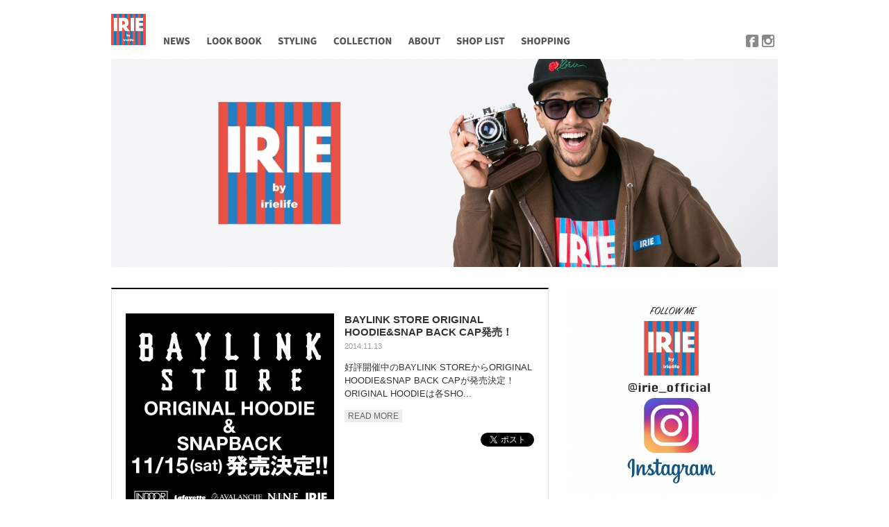

--- FILE ---
content_type: text/html;charset=UTF-8
request_url: http://www.irielife-japan.com/irie/articles/archive/2014-11.html
body_size: 3955
content:


<?xml version="1.0" encoding="UTF-8" ?><!DOCTYPE html PUBLIC "-//W3C//DTD XHTML 1.0 Strict//EN" "http://www.w3.org/TR/xhtml1/DTD/xhtml1-strict.dtd">
<html xmlns="http://www.w3.org/1999/xhtml" lang="ja" xml:lang="ja">
<head>
	<meta http-equiv="Content-Type" content="text/html; charset=UTF-8" />
	<meta http-equiv="Content-Script-Type" content="text/javascript" />
	<meta name="keywords" content="IRIE by irielife official website" />	<meta name="description" content="IRIE by irielife" />			
	<link rel="start" href="http://www.irielife-japan.com/irie/" />
	<link rel="stylesheet" type="text/css" href="/irie/styles/basic.css" />
			<link rel="stylesheet" type="text/css" href="/irie/styles/basic.css" />
		<link rel="stylesheet" type="text/css" href="/irie/styles/common.css" />
		<link rel="stylesheet" type="text/css" href="/irie/styles/detail.css" />
				<script src="/irie/scripts/jquery.js" type="text/javascript"></script>
				<title>2014年11月の記事 -  | IRIE by irielife official website</title>
</head>
<body class="Toppage Articles" id="toppage">
<div class="header" id="c_header">
			<h1 id="pt"><a href="/irie/"><img src="/irie/images/logo.png" alt="IRIE by irielife official website" /></a></h1>
		<ul class="Navigation">
		<li class="News"><a href="/irie/news/">NEWS</a></li>
		
		
		<li class="Lookbook"><a href="/irie/lookbook/">LOOK BOOK</a></li>
		<li class="Styling"><a href="http://www.raggachina.com/styling/" target="_blank">STYLING</a></li>
		<li class="Collection"><a href="/irie/collection/">COLLECTION</a></li>
		<li class="About"><a href="/irie/about.html">ABOUT</a></li>
		<li class="Shoplist"><a href="/irie/shoplist.html">SHOP LIST</a></li>
		<li class="Shopping"><a href="http://www.raggachina.com/shop/itemlist/irie.html?keywords=" target="_blank">Shopping</a></li>
	</ul>
	<ul class="Social">
		
		<li class="Fb"><a href="https://www.facebook.com/iriebyirielife" target="_blank">Facebook</a></li>
		<li class="Ig"><a href="http://instagram.com/irie_official" target="_blank">Instagram</a></li>
	</ul>
</div>
<div id="c_content">
	<div class="hgroup" id="c_pagetitle">
							<div class="section" id="mv">
				<div class="content">
					<div class="Images">
													<a href="http://www.raggachina.com/shop/irie.html">
								<img src="/irie/files/banner/toppage_15731130621.jpg" alt="facebook_19_1107 (002)" />
							</a>
											</div>
					<div class="ImagesNav"></div>
				</div>
			</div>
			<script type="text/javascript" src="/irie/scripts/fade.js"></script>
			</div>
<div id="c_main">


<div id="articles-nav">
	


<div class="aside" id="articles-banners">
		<div class="content">
					<a href="http://instagram.com/irie_official">
				<img src="/irie/files/banner/side_15597312991.jpg" alt="サイドバナー" />
			</a>
					<a href="http://www.raggachina.com/">
				<img src="/irie/files/banner/side_15597866321.jpg" alt="side_139234635612" />
			</a>
					<a href="https://www.facebook.com/iriebyirielife/">
				<img src="/irie/files/banner/side_15597859571.jpg" alt="facebook001" />
			</a>
					<a href="http://www.raggachina.com/shop/irie.html">
				<img src="/irie/files/banner/side_15597305901.jpg" alt="_MG_9187" />
			</a>
					<a href="http://www.raggachina.com/shop/irie.html">
				<img src="/irie/files/banner/side_15597304741.jpg" alt="_MG_7291" />
			</a>
					<a href="http://www.raggachina.com" target="_blank">
				<img src="/irie/files/banner/side_15579002661.jpg" alt="reo_MG_9965" />
			</a>
			</div>
</div>



<div class="aside" id="articles-fb">
	<div class="content">
		<div class="fb-page" data-href="https://www.facebook.com/iriebyirielife" data-width="300" data-small-header="true" data-adapt-container-width="true" data-hide-cover="false" data-show-facepile="false" data-show-posts="true"><div class="fb-xfbml-parse-ignore"><blockquote cite="https://www.facebook.com/iriebyirielife"><a href="https://www.facebook.com/iriebyirielife">IRIE by Irielife</a></blockquote></div></div>
	</div>
</div>

<div class="aside" id="articles-archives">
	<h2>ARCHIVES</h2>
	<div class="content">
				<ul>
			<li><a href="/irie/articles/archive/2026-01.html">2026年1月</a></li>
			<li><a href="/irie/articles/archive/2025-12.html">2025年12月</a></li>
			<li><a href="/irie/articles/archive/2025-11.html">2025年11月</a></li>
			<li><a href="/irie/articles/archive/2025-10.html">2025年10月</a></li>
			<li><a href="/irie/articles/archive/2025-09.html">2025年9月</a></li>
			<li><a href="/irie/articles/archive/2025-08.html">2025年8月</a></li>
			<li><a href="/irie/articles/archive/2025-07.html">2025年7月</a></li>
			<li><a href="/irie/articles/archive/2025-06.html">2025年6月</a></li>
			<li><a href="/irie/articles/archive/2025-05.html">2025年5月</a></li>
			<li><a href="/irie/articles/archive/2025-04.html">2025年4月</a></li>
			<li><a href="/irie/articles/archive/2025-03.html">2025年3月</a></li>
			<li><a href="/irie/articles/archive/2025-02.html">2025年2月</a></li>
			<li><a href="/irie/articles/archive/2025-01.html">2025年1月</a></li>
			<li><a href="/irie/articles/archive/2024-12.html">2024年12月</a></li>
			<li><a href="/irie/articles/archive/2024-11.html">2024年11月</a></li>
			<li><a href="/irie/articles/archive/2024-10.html">2024年10月</a></li>
			<li><a href="/irie/articles/archive/2024-09.html">2024年9月</a></li>
			<li><a href="/irie/articles/archive/2024-08.html">2024年8月</a></li>
			<li><a href="/irie/articles/archive/2024-07.html">2024年7月</a></li>
			<li><a href="/irie/articles/archive/2024-06.html">2024年6月</a></li>
			<li><a href="/irie/articles/archive/2024-05.html">2024年5月</a></li>
			<li><a href="/irie/articles/archive/2024-04.html">2024年4月</a></li>
			<li><a href="/irie/articles/archive/2024-03.html">2024年3月</a></li>
			<li><a href="/irie/articles/archive/2024-02.html">2024年2月</a></li>
			<li><a href="/irie/articles/archive/2024-01.html">2024年1月</a></li>
			<li><a href="/irie/articles/archive/2023-12.html">2023年12月</a></li>
			<li><a href="/irie/articles/archive/2023-11.html">2023年11月</a></li>
			<li><a href="/irie/articles/archive/2023-10.html">2023年10月</a></li>
			<li><a href="/irie/articles/archive/2023-09.html">2023年9月</a></li>
			<li><a href="/irie/articles/archive/2023-08.html">2023年8月</a></li>
			<li><a href="/irie/articles/archive/2023-07.html">2023年7月</a></li>
			<li><a href="/irie/articles/archive/2023-06.html">2023年6月</a></li>
			<li><a href="/irie/articles/archive/2023-05.html">2023年5月</a></li>
			<li><a href="/irie/articles/archive/2023-04.html">2023年4月</a></li>
			<li><a href="/irie/articles/archive/2023-03.html">2023年3月</a></li>
			<li><a href="/irie/articles/archive/2023-02.html">2023年2月</a></li>
			<li><a href="/irie/articles/archive/2023-01.html">2023年1月</a></li>
			<li><a href="/irie/articles/archive/2022-12.html">2022年12月</a></li>
			<li><a href="/irie/articles/archive/2022-11.html">2022年11月</a></li>
			<li><a href="/irie/articles/archive/2022-10.html">2022年10月</a></li>
			<li><a href="/irie/articles/archive/2022-09.html">2022年9月</a></li>
			<li><a href="/irie/articles/archive/2022-08.html">2022年8月</a></li>
			<li><a href="/irie/articles/archive/2022-07.html">2022年7月</a></li>
			<li><a href="/irie/articles/archive/2022-06.html">2022年6月</a></li>
			<li><a href="/irie/articles/archive/2022-05.html">2022年5月</a></li>
			<li><a href="/irie/articles/archive/2022-04.html">2022年4月</a></li>
			<li><a href="/irie/articles/archive/2022-03.html">2022年3月</a></li>
			<li><a href="/irie/articles/archive/2022-02.html">2022年2月</a></li>
			<li><a href="/irie/articles/archive/2022-01.html">2022年1月</a></li>
			<li><a href="/irie/articles/archive/2021-12.html">2021年12月</a></li>
			<li><a href="/irie/articles/archive/2021-11.html">2021年11月</a></li>
			<li><a href="/irie/articles/archive/2021-10.html">2021年10月</a></li>
			<li><a href="/irie/articles/archive/2021-09.html">2021年9月</a></li>
			<li><a href="/irie/articles/archive/2021-08.html">2021年8月</a></li>
			<li><a href="/irie/articles/archive/2021-07.html">2021年7月</a></li>
			<li><a href="/irie/articles/archive/2021-06.html">2021年6月</a></li>
			<li><a href="/irie/articles/archive/2021-05.html">2021年5月</a></li>
			<li><a href="/irie/articles/archive/2021-04.html">2021年4月</a></li>
			<li><a href="/irie/articles/archive/2021-03.html">2021年3月</a></li>
			<li><a href="/irie/articles/archive/2021-02.html">2021年2月</a></li>
			<li><a href="/irie/articles/archive/2021-01.html">2021年1月</a></li>
			<li><a href="/irie/articles/archive/2020-12.html">2020年12月</a></li>
			<li><a href="/irie/articles/archive/2020-11.html">2020年11月</a></li>
			<li><a href="/irie/articles/archive/2020-10.html">2020年10月</a></li>
			<li><a href="/irie/articles/archive/2020-09.html">2020年9月</a></li>
			<li><a href="/irie/articles/archive/2020-08.html">2020年8月</a></li>
			<li><a href="/irie/articles/archive/2020-07.html">2020年7月</a></li>
			<li><a href="/irie/articles/archive/2020-06.html">2020年6月</a></li>
			<li><a href="/irie/articles/archive/2020-05.html">2020年5月</a></li>
			<li><a href="/irie/articles/archive/2020-04.html">2020年4月</a></li>
			<li><a href="/irie/articles/archive/2020-03.html">2020年3月</a></li>
			<li><a href="/irie/articles/archive/2020-02.html">2020年2月</a></li>
			<li><a href="/irie/articles/archive/2020-01.html">2020年1月</a></li>
			<li><a href="/irie/articles/archive/2019-12.html">2019年12月</a></li>
			<li><a href="/irie/articles/archive/2019-11.html">2019年11月</a></li>
			<li><a href="/irie/articles/archive/2019-10.html">2019年10月</a></li>
			<li><a href="/irie/articles/archive/2019-09.html">2019年9月</a></li>
			<li><a href="/irie/articles/archive/2019-08.html">2019年8月</a></li>
			<li><a href="/irie/articles/archive/2019-07.html">2019年7月</a></li>
			<li><a href="/irie/articles/archive/2019-06.html">2019年6月</a></li>
			<li><a href="/irie/articles/archive/2019-05.html">2019年5月</a></li>
			<li><a href="/irie/articles/archive/2019-04.html">2019年4月</a></li>
			<li><a href="/irie/articles/archive/2019-03.html">2019年3月</a></li>
			<li><a href="/irie/articles/archive/2019-02.html">2019年2月</a></li>
			<li><a href="/irie/articles/archive/2019-01.html">2019年1月</a></li>
			<li><a href="/irie/articles/archive/2018-12.html">2018年12月</a></li>
			<li><a href="/irie/articles/archive/2018-11.html">2018年11月</a></li>
			<li><a href="/irie/articles/archive/2018-10.html">2018年10月</a></li>
			<li><a href="/irie/articles/archive/2018-09.html">2018年9月</a></li>
			<li><a href="/irie/articles/archive/2018-08.html">2018年8月</a></li>
			<li><a href="/irie/articles/archive/2018-07.html">2018年7月</a></li>
			<li><a href="/irie/articles/archive/2018-06.html">2018年6月</a></li>
			<li><a href="/irie/articles/archive/2018-05.html">2018年5月</a></li>
			<li><a href="/irie/articles/archive/2018-04.html">2018年4月</a></li>
			<li><a href="/irie/articles/archive/2018-03.html">2018年3月</a></li>
			<li><a href="/irie/articles/archive/2018-02.html">2018年2月</a></li>
			<li><a href="/irie/articles/archive/2018-01.html">2018年1月</a></li>
			<li><a href="/irie/articles/archive/2017-12.html">2017年12月</a></li>
			<li><a href="/irie/articles/archive/2017-11.html">2017年11月</a></li>
			<li><a href="/irie/articles/archive/2017-10.html">2017年10月</a></li>
			<li><a href="/irie/articles/archive/2017-09.html">2017年9月</a></li>
			<li><a href="/irie/articles/archive/2017-08.html">2017年8月</a></li>
			<li><a href="/irie/articles/archive/2017-07.html">2017年7月</a></li>
			<li><a href="/irie/articles/archive/2017-06.html">2017年6月</a></li>
			<li><a href="/irie/articles/archive/2017-05.html">2017年5月</a></li>
			<li><a href="/irie/articles/archive/2017-04.html">2017年4月</a></li>
			<li><a href="/irie/articles/archive/2017-03.html">2017年3月</a></li>
			<li><a href="/irie/articles/archive/2017-02.html">2017年2月</a></li>
			<li><a href="/irie/articles/archive/2017-01.html">2017年1月</a></li>
			<li><a href="/irie/articles/archive/2016-12.html">2016年12月</a></li>
			<li><a href="/irie/articles/archive/2016-11.html">2016年11月</a></li>
			<li><a href="/irie/articles/archive/2016-10.html">2016年10月</a></li>
			<li><a href="/irie/articles/archive/2016-09.html">2016年9月</a></li>
			<li><a href="/irie/articles/archive/2016-08.html">2016年8月</a></li>
			<li><a href="/irie/articles/archive/2016-07.html">2016年7月</a></li>
			<li><a href="/irie/articles/archive/2016-06.html">2016年6月</a></li>
			<li><a href="/irie/articles/archive/2016-05.html">2016年5月</a></li>
			<li><a href="/irie/articles/archive/2016-04.html">2016年4月</a></li>
			<li><a href="/irie/articles/archive/2016-03.html">2016年3月</a></li>
			<li><a href="/irie/articles/archive/2016-02.html">2016年2月</a></li>
			<li><a href="/irie/articles/archive/2016-01.html">2016年1月</a></li>
			<li><a href="/irie/articles/archive/2015-12.html">2015年12月</a></li>
			<li><a href="/irie/articles/archive/2015-11.html">2015年11月</a></li>
			<li><a href="/irie/articles/archive/2015-10.html">2015年10月</a></li>
			<li><a href="/irie/articles/archive/2015-09.html">2015年9月</a></li>
			<li><a href="/irie/articles/archive/2015-08.html">2015年8月</a></li>
			<li><a href="/irie/articles/archive/2015-07.html">2015年7月</a></li>
			<li><a href="/irie/articles/archive/2015-06.html">2015年6月</a></li>
			<li><a href="/irie/articles/archive/2015-05.html">2015年5月</a></li>
			<li><a href="/irie/articles/archive/2015-04.html">2015年4月</a></li>
			<li><a href="/irie/articles/archive/2015-03.html">2015年3月</a></li>
			<li><a href="/irie/articles/archive/2015-02.html">2015年2月</a></li>
			<li><a href="/irie/articles/archive/2015-01.html">2015年1月</a></li>
			<li><a href="/irie/articles/archive/2014-12.html">2014年12月</a></li>
			<li><a href="/irie/articles/archive/2014-11.html">2014年11月</a></li>
			<li><a href="/irie/articles/archive/2014-10.html">2014年10月</a></li>
			<li><a href="/irie/articles/archive/2014-09.html">2014年9月</a></li>
			<li><a href="/irie/articles/archive/2014-08.html">2014年8月</a></li>
			<li><a href="/irie/articles/archive/2014-07.html">2014年7月</a></li>
			<li><a href="/irie/articles/archive/2014-06.html">2014年6月</a></li>
			<li><a href="/irie/articles/archive/2014-05.html">2014年5月</a></li>
			<li><a href="/irie/articles/archive/2014-04.html">2014年4月</a></li>
			<li><a href="/irie/articles/archive/2014-03.html">2014年3月</a></li>
	</ul>	</div>
</div></div>


<div id="articles-body">

														<div class="article">
					<div class="header">
						<div class="Image"><a href="/irie/articles/169.html"><a name="image1"><img src="/irie/files/news/169thumbnail.jpg" alt="image1" /></a></a></div>
						<h2><a href="/irie/articles/169.html">BAYLINK STORE ORIGINAL HOODIE&amp;SNAP BACK CAP発売！</a></h2>
					</div>
					<div class="content">
						<p class="Date">2014.11.13</p>
						<p class="Excerpt">好評開催中のBAYLINK STOREからORIGINAL HOODIE&amp;SNAP BACK CAPが発売決定！ORIGINAL HOODIEは各SHO...</p>
						<p class="Read"><a href="/irie/articles/169.html">READ MORE</a></p>
						<div class="Tw"><a href="https://twitter.com/share" class="twitter-share-button" data-url=":///irie/articles/169.html" data-text="BAYLINK STORE ORIGINAL HOODIE&amp;SNAP BACK CAP発売！" data-lang="ja" data-count="none">ツイート</a></div>
						<div class="Fb"><div class="fb-like" data-href=":///irie/articles/169.html" data-width="50" data-layout="button" data-action="like" data-show-faces="false" data-share="false"></div></div>
					</div>
				</div>
											<div class="article">
					<div class="header">
						<div class="Image"><a href="/irie/articles/168.html"><a name="411-12-irie"><img src="/irie/files/news/168thumbnail.jpg" alt="411-12-irie" /></a></a></div>
						<h2><a href="/irie/articles/168.html">411 11月号</a></h2>
					</div>
					<div class="content">
						<p class="Date">2014.11.13</p>
						<p class="Excerpt">掲載アイテムIRIE NUMBERS CREW -IRIE by irielife-http://www.raggachina.com/shop/item/ir...</p>
						<p class="Read"><a href="/irie/articles/168.html">READ MORE</a></p>
						<div class="Tw"><a href="https://twitter.com/share" class="twitter-share-button" data-url=":///irie/articles/168.html" data-text="411 11月号" data-lang="ja" data-count="none">ツイート</a></div>
						<div class="Fb"><div class="fb-like" data-href=":///irie/articles/168.html" data-width="50" data-layout="button" data-action="like" data-show-faces="false" data-share="false"></div></div>
					</div>
				</div>
											<div class="article">
					<div class="header">
						<div class="Image"><a href="/irie/articles/167.html"><a name="037 IRIE SOUND STADIUM JACKET (GRAY NAVY) ¥28,500"><img src="/irie/files/news/167thumbnail.jpg" alt="037 IRIE SOUND STADIUM JACKET (GRAY NAVY) ¥28,500" /></a></a></div>
						<h2><a href="/irie/articles/167.html">IRIE SOUND STADIUM JACKET.</a></h2>
					</div>
					<div class="content">
						<p class="Date">2014.11.12</p>
						<p class="Excerpt">過去に爆発的な人気を誇ったスタジアムジャケットを、シルエットやサイズ感をアップデートして、IRIEからセルフリメイクしリリース。今季、一押しのアウターです。IR...</p>
						<p class="Read"><a href="/irie/articles/167.html">READ MORE</a></p>
						<div class="Tw"><a href="https://twitter.com/share" class="twitter-share-button" data-url=":///irie/articles/167.html" data-text="IRIE SOUND STADIUM JACKET." data-lang="ja" data-count="none">ツイート</a></div>
						<div class="Fb"><div class="fb-like" data-href=":///irie/articles/167.html" data-width="50" data-layout="button" data-action="like" data-show-faces="false" data-share="false"></div></div>
					</div>
				</div>
				
			
						
	
	<script>!function(d,s,id){var js,fjs=d.getElementsByTagName(s)[0],p=/^http:/.test(d.location)?'http':'https';if(!d.getElementById(id)){js=d.createElement(s);js.id=id;js.src=p+'://platform.twitter.com/widgets.js';fjs.parentNode.insertBefore(js,fjs);}}(document, 'script', 'twitter-wjs');</script>

	
	<div id="fb-root"></div>
	<script>(function(d, s, id) {
	  var js, fjs = d.getElementsByTagName(s)[0];
	  if (d.getElementById(id)) return;
	  js = d.createElement(s); js.id = id;
	  js.src = "//connect.facebook.net/ja_JP/sdk.js#xfbml=1&version=v2.3";
	  fjs.parentNode.insertBefore(js, fjs);
	}(document, 'script', 'facebook-jssdk'));</script>

</div>



</div>
</div>

<script type="text/javascript">
$('#c_content #c_main a[href] img').hover(function() {
	$(this).animate({'opacity': 0.8}, 'fast');
}, function() {
	$(this).css('opacity', 1);
});
</script>

<div class="footer" id="c_footer">
	<address>&#169; Raggachina inc. <span>-</span> <a href="/irie/contact/">contact us</a></address>
</div>

</body>
</html>

--- FILE ---
content_type: text/css
request_url: http://www.irielife-japan.com/irie/styles/basic.css
body_size: 1036
content:
@charset "UTF-8";


/*

    Basefont

*/
body { font-family: 'ヒラギノ角ゴ Pro W3', 'Hiragino Kaku Gothic Pro','メイリオ', Meiryo,'ＭＳ Ｐゴシック',sans-serif;}
body { font-size: 10px;}

/*  IE 7  */
*+html body { font-family: 'メイリオ', Meiryo,'ＭＳ Ｐゴシック',sans-serif;}
*+html body { font-size: 62.5%;}





/*

    Font size

*/
h1 { font-size: 1.9em;}
h2 { font-size: 1.7em;}
h3 { font-size: 1.5em;}
h4 { font-size: 1.5em;}
h5 { font-size: 1.5em;}
h6 { font-size: 1.5em;}
p,li,dt,dd,th,td,form {
	font-size: 1.5em;
}
p *,li *,dt *,dd *,th *,td *,form * {
	font-size: 100%;
}
textarea,input,select {
	font-size: 100%;
}





/*

    Font other styles

*/
a      { text-decoration: none; outline: none;}
strong { font-weight: bold;}
em     { font-style: italic;}





/*

    Reset default

*/
body, div,
h1, h2, h3, h4, h5, h6,
p,li,dt,dd,th,td,
form,fieldset,input,textarea,
pre,blockquote {
	margin: 0px;
	padding: 0px;
	line-height: 1.5;
}
body, div,
h1, h2, h3, h4, h5, h6,
p,li,dt,dd,th,td,
form,fieldset,
pre,blockquote,
img {
	border-width: 1px;
	border-style: none;
}
body * {
	background-repeat: no-repeat;
}





/*

    Set basics

*/

/*  Headings  */
h1, h2, h3, h4, h5, h6 {
	line-height: 2;
}

/*  Paragraph  */
p {
	margin: 1em 0;
}

/*  Hr  */
hr {
	border: none;
	border-bottom: 1px #000000 solid;
}

/*  Table  */
table {
	border-collapse: collapse;
}
th, td {
	padding: 0.5em;
	border: 1px #DDDDDD solid;
}
th {
	text-align: left;
	background-color: #F2F2F2;
}
table ul {
	padding: 0px;
	margin: 0px;
}

/*  Form  */
input, select, textarea {
	font-family: Osaka, sans-serif;
	line-height: 1;
}
form input.Text, form textArea {
	background-color: #FFFFFF;
	border: 1px #CCCCCC solid;
}
form select {
	border: 1px #CCCCCC solid;
}

/*  Lists  */
ul, ol, dl {
	margin: 1em 0em;
	padding: 0;
}
ul li, ol li {
	margin-left: 1.25em;
	list-style-position: outside;
}
dl dt {
	font-weight: bold;
}
dl dd {
	margin-left: 1em;
}

/*  Blockquote  */
blockquote {
	padding: 1em 1.5em;
	font-style: italic;
}





/*

    Extension

*/

/*  Block element  */
.section {
	margin-bottom: 2em;
}
.paragraph {
	margin-bottom: 1em;
}

/*  Text element  */
.Warning { color: #E85298;}
.Notes   { font-size: 84.6%;}
.Number  { text-align: right;}


--- FILE ---
content_type: text/css
request_url: http://www.irielife-japan.com/irie/styles/common.css
body_size: 1706
content:
/*

    Font styles

*/

/*  Basic  */
body { color: #333333;}
a:link    { color: #666666; text-decoration: underline;}
a:visited { color: #666666;}
a:hover   { color: #999999;}

/*  Size  */
.content   { font-size: 1.3em;}
.content * { font-size: 100%;}
h1 { font-size: 1.8em;}
h2 { font-size: 1.5em; font-weight: normal;}

/*  Other  */
p {
	margin: 1em 0 2em;
}





/*

    Layout

*/
#c_header {
	width: 960px;
	height: 85px;
	margin: 0 auto;
	border-bottom: 1px #CCCCCC solid;
}
#c_pagetitle {
	width: 960px;
	margin: 0 auto 40px;
}
#c_content #c_main {
	width: 760px;
	margin: 0 auto;
	margin-bottom: 50px;
}
#c_footer {
	width: 960px;
	margin: 0 auto;
	border-top: 5px #EEEEEE solid;
}





/*

    Header

*/

/*  Header  */
#c_header {
	position: relative;
}
#c_header * {
	margin: 0;
	padding: 0;
}
#c_header #pt {
	position: absolute;
	left: 0;
	top: 20px;
}
#c_header #pt img {
	display: block;
}

/*  Navigation  */
#c_header ul.Navigation {
	position: absolute;
	left: 60px;
	top: 40px;
	list-style: none;
}
#c_header ul.Navigation li {
	float: left;
	height: 50px;
	margin: 0;
	overflow: hidden;
}
#c_header ul.Navigation li a {
	display: block;
	padding-top: 55px;
	background-image: url("images/common/nav.btn.png");
}
#c_header ul.Navigation li.News       { width: 65px;}
#c_header ul.Navigation li.Press      { width: 65px;}
#c_header ul.Navigation li.Blog       { width: 60px;}
#c_header ul.Navigation li.Lookbook   { width: 105px;}
#c_header ul.Navigation li.Styling    { width: 80px;}
#c_header ul.Navigation li.Collection { width: 105px;}
#c_header ul.Navigation li.About      { width: 70px;}
#c_header ul.Navigation li.Shoplist   { width: 95px;}
#c_header ul.Navigation li.Shopping   { width: 95px;}
#c_header ul.Navigation li.News       a { background-position: 0 0;}
#c_header ul.Navigation li.Press      a { background-position: -65px 0;}
#c_header ul.Navigation li.Blog       a { background-position: -130px 0;}
#c_header ul.Navigation li.Lookbook   a { background-position: -190px 0;}
#c_header ul.Navigation li.Styling    a { background-position: -295px 0;}
#c_header ul.Navigation li.Collection a { background-position: -375px 0;}
#c_header ul.Navigation li.About      a { background-position: -480px 0;}
#c_header ul.Navigation li.Shoplist   a { background-position: -550px 0;}
#c_header ul.Navigation li.Shopping   a { background-position: -645px 0;}
#c_header ul.Navigation li.News       a:hover { background-position: 0 -40px;}
#c_header ul.Navigation li.Press      a:hover { background-position: -65px -40px;}
#c_header ul.Navigation li.Blog       a:hover { background-position: -130px -40px;}
#c_header ul.Navigation li.Lookbook   a:hover { background-position: -190px -40px;}
#c_header ul.Navigation li.Styling    a:hover { background-position: -295px -40px;}
#c_header ul.Navigation li.Collection a:hover { background-position: -375px -40px;}
#c_header ul.Navigation li.About      a:hover { background-position: -480px -40px;}
#c_header ul.Navigation li.Shoplist   a:hover { background-position: -550px -40px;}
#c_header ul.Navigation li.Shopping   a:hover { background-position: -645px -40px;}

/*  Social  */
#c_header ul.Social {
	position: absolute;
	top: 50px;
	right: 0;
	width: 46px;
	margin: 0;
	list-style: none;
}
#c_header ul.Social li {
	float: left;
	width: 18px;
	height: 18px;
	margin: 0 5px 0 0;
	overflow: hidden;
}
#c_header ul.Social li a {
	display: block;
	padding-top: 25px;
	background-image: url("images/common/social.btn.png");
}
#c_header ul.Social li.Tw a { background-position: 0 0;}
#c_header ul.Social li.Fb a { background-position: -18px 0;}
#c_header ul.Social li.Ig a { background-position: -36px 0;}
#c_header ul.Social li.Tw a:hover { background-position: 0 -18px;}
#c_header ul.Social li.Fb a:hover { background-position: -18px -18px;}
#c_header ul.Social li.Ig a:hover { background-position: -36px -18px;}





/*

    Footer

*/
#c_footer {
	padding: 10px 0;
	text-align: center;
}
#c_footer address {
	font-size: 1.2em;
	font-style: normal;
	font-family: 'Verdana', sans-serif;
}
#c_footer address span {
	margin: 0 10px;
}
#c_footer address a {
	text-decoration: none;
}





/*

    Content heading

*/
#c_pagetitle h1 {
	line-height: 1.25;
	margin: 30px 0 0;
	padding-bottom: 25px;
	border-bottom: 1px #CCCCCC solid;
}
#c_pagetitle #mv {
	position: relative;
	width: 960px;
	height: 300px;
	margin-top: -1px;
	overflow: hidden;
}
#c_pagetitle #mv .Images {
	position: relative;
}
#c_pagetitle #mv .Images a {
	display: block;
	position: absolute;
	left: 0;
	top: 0;
	width: 960px;
	height: 300px;
}
#c_pagetitle #mv .ImagesNav {
	position: absolute;
	right: 15px;
	bottom: 15px;
}




/*

    Main contents

*/

/*  Common  */
div.piece {
	width: 100%;
	margin: 1em 0;
}
div.piece:first-child {
	margin-top: 0;
}

/*  Headings  */
div.piece.crosshead {
	margin: 1em 0 2em;
}
div.piece.crosshead * {
	margin: 0;
	padding: 0;
}
div.piece.subheading * {
	margin: 0;
	padding: 0;
}

/*  Hr  */
div.piece hr {
	border: 0;
	height: 1px;
	background-color: #EEEEEE;
}

/*  Image  */
div.piece:after {
	content: '';
	display: block;
	width: 100%;
	height: 1px;
	overflow: hidden;
}
div.piece div.imagetext.left,
div.piece div.imagetext.right {
	display: table;
}
div.piece img {
	display: block;
	margin-bottom: 1em;
}
div.piece div.left img,
div.piece div.leftfloat img {
	margin-right: 1em;
}
div.piece div.right img,
div.piece div.rightfloat img {
	margin-left: 1em;
}
div.piece div.left div.image,
div.piece div.right div.image {
	display: table-cell;
	vertical-align: top;
}
div.piece div.left div.text,
div.piece div.right div.text {
	display: table-cell;
	vertical-align: top;
}
div.piece div.leftfloat div.image {
	float: left;
}
div.piece div.rightfloat div.image {
	float: right;
}

/*  Pagination  */
#c_main .aside#pagination {
	text-align: center;
}
#c_main .aside#pagination ul,
#c_main .aside#pagination ul li {
	display: inline-block;
	margin: 0;
	list-style: none;
}
#c_main .aside#pagination ul li span,
#c_main .aside#pagination ul li a {
	padding: 0.1em 0.5em;
	margin-right: 10px;
	font-size: 92.3%;
	font-family: 'Verdana', sans-serif;
}
#c_main .aside#pagination ul li a {
	text-decoration: none;
	background-color: #EEEEEE;
	color: #666666;
}
#c_main .aside#pagination ul li a:hover {
	background-color: #666666;
	color: #FFFFFF;
}
#c_main .aside#pagination ul li span {
	background-color: #000000;
	color: #FFFFFF;
}


--- FILE ---
content_type: text/css
request_url: http://www.irielife-japan.com/irie/styles/detail.css
body_size: 2230
content:
/*

    Contents width

*/
#toppage        #c_content #c_main { width: 960px;}
body.Articles   #c_content #c_main { width: 960px;}
body.Shoplist   #c_content #c_main { width: 800px;}
body.Lookbook   #c_content #c_main { width: 960px;}
body.Collection #c_content #c_main { width: 960px;}
body.Contact    #c_content #c_main { width: 500px;}


/*

    Toppage

*/
#toppage #c_content #c_main {
	margin-top: -10px;
}





/*

    Articles list

*/

/*  Layout  */
body.Articles #c_pagetitle h1 {
	border: none;
}
body.Articles #c_content #c_main {
	margin-top: -40px;
}
body.Articles #c_content #c_main:after {
	content: '';
	display: block;
	clear: both;
	height: 1px;
	overflow: hidden;
}
body.Articles #c_content #c_main #articles-nav {
	float: right;
	width: 300px;
}
body.Articles #c_content #c_main #articles-body {
	margin-right: 330px;
	border: 1px #E5E5E5 solid;
	border-top: 2px #000000 solid;
}

/*  Body  */
body.Articles #c_content #c_main #articles-body .article {
	padding: 35px 20px 0;
	border-bottom: 1px #E5E5E5 solid;
}
body.Articles #c_content #c_main #articles-body .article:after {
	content: '';
	display: block;
	clear: left;
	height: 35px;
	overflow: hidden;
}
body.Articles #c_content #c_main #articles-body .article .Image {
	float: left;
	width: 300px;
	height: 300px;
	background-image: url("images/main/thumb.bg.png");
	overflow: hidden;
}
body.Articles #c_content #c_main #articles-body .article .Image img {
	display: block;
}
body.Articles #c_content #c_main #articles-body .article h2,
body.Articles #c_content #c_main #articles-body .article .content {
	margin: 0 0 0 315px;
}
body.Articles #c_content #c_main #articles-body .article h2 {
	font-weight: bold;
	line-height: 1.25;
}
body.Articles #c_content #c_main #articles-body .article h2 a {
	text-decoration: none;
	color: #333333;
}
body.Articles #c_content #c_main #articles-body .article .content {
	position: relative;
	padding-bottom: 35px;
}
body.Articles #c_content #c_main #articles-body .article p {
	margin: 0;
}
body.Articles #c_content #c_main #articles-body .article p.Date {
	margin-top: 3px;
	font-size: 84.6%;
	color: #999999;
}
body.Articles #c_content #c_main #articles-body .article p.Excerpt {
	margin: 1em 0;
}
body.Articles #c_content #c_main #articles-body .article p.Read a {
	display: inline-block;
	padding: 0 5px;
	background-color: #EEEEEE;
	font-size: 92.3%;
	font-family: 'Verdana', sans-serif;
	text-decoration: none;
}
body.Articles #c_content #c_main #articles-body .article p.Read a:hover {
	color: #666666;
	background-color: #CCCCCC;
}
body.Articles #c_content #c_main #articles-body .article .Tw,
body.Articles #c_content #c_main #articles-body .article .Fb {
	position: absolute;
	right: 0;
	bottom: 0;
	height: 20px;
}
body.Articles #c_content #c_main #articles-body .article .Fb {
	right: 75px;
}
body.Articles #c_content #c_main #articles-body .article .Tw iframe,
body.Articles #c_content #c_main #articles-body .article .Fb iframe {
	display: block;
}
body.Articles #c_content #c_main #articles-body #pagination {
	padding: 20px 0;
}

/*  Navigation  */
body.Articles #c_content #c_main #articles-nav .aside {
	margin-bottom: 20px;
}
body.Articles #c_content #c_main #articles-nav .aside ul,
body.Articles #c_content #c_main #articles-nav .aside ul li {
	margin: 0;
	list-style: none;
	line-height: 1.75;
}
body.Articles #c_content #c_main #articles-nav .aside ul li a {
	text-decoration: none;
}
body.Articles #c_content #c_main #articles-nav #articles-banners a,
body.Articles #c_content #c_main #articles-nav #articles-banners img {
	display: block;
}
body.Articles #c_content #c_main #articles-nav #articles-banners a {
	margin-bottom: 15px;
}
body.Articles #c_content #c_main #articles-nav #articles-archives {
	padding: 10px 15px;
	background-color: #EEEEEE;
}
body.Articles #c_content #c_main #articles-nav #articles-archives h2 {
	font-weight: bold;
	margin-bottom: 5px;
}





/*

    Articles detail

*/
body.Articles.Single #c_content #c_main #articles-body {
	border-left: none;
	border-right: none;
	border-bottom: none;
}
body.Articles.Single #c_content #c_main #articles-body .section .header {
	padding: 10px 0 15px;
}
body.Articles.Single #c_content #c_main #articles-body .section .header p {
	margin: 0;
	color: #666666;
	font-size: 1.2em;
}
body.Articles.Single #c_content #c_main #articles-body .section .header h2 {
	margin-top: 5px;
	padding-top: 10px;
	border-top: 1px #EEEEEE solid;
	font-weight: bold;
	line-height: 1.3;
}
body.Articles.Single #c_content #c_main #articles-body .section img {
	max-width: 100%;
}
body.Articles.Single #c_content #c_main #articles-body .section .footer {
	position: relative;
	margin-top: 30px;
}
body.Articles.Single #c_content #c_main #articles-body .section .Tw,
body.Articles.Single #c_content #c_main #articles-body .section .Fb {
	position: absolute;
	right: 0;
	bottom: 0;
	height: 20px;
}
body.Articles.Single #c_content #c_main #articles-body .section .Fb {
	right: 75px;
}
body.Articles.Single #c_content #c_main #articles-body .section .Tw iframe,
body.Articles.Single #c_content #c_main #articles-body .section .Fb iframe {
	display: block;
}





/*

    Look book

*/

/*  Images  */
body.Lookbook #c_content #c_main #images {
	height: 530px;
}
body.Lookbook #c_content #c_main #images img {
	display: block;
	margin: 0 auto;
}
body.Lookbook #c_content #c_main #images-nav {
	position: relative;
	width: 300px;
	height: 65px;
	margin: 0 auto;
}
body.Lookbook #c_content #c_main #images-nav span {
	display: block;
	height: 25px;
	overflow: hidden;
	line-height: 25px;
	text-align: center;
}
body.Lookbook #c_content #c_main #images-nav .Nav {
	position: absolute;
	top: 0;
	width: 75px;
}
body.Lookbook #c_content #c_main #images-nav .Prev { left: 0;}
body.Lookbook #c_content #c_main #images-nav .Next { right: 0;}
body.Lookbook #c_content #c_main #images-nav .Nav a {
	display: block;
	padding-top: 30px;
	background-image: url("images/main/ejection.btn.png");
}
body.Lookbook #c_content #c_main #images-nav .Prev a { background-position: 0 0;}
body.Lookbook #c_content #c_main #images-nav .Next a { background-position: -75px 0;}
body.Lookbook #c_content #c_main #images-nav .Prev a:hover { background-position: 0 -25px;}
body.Lookbook #c_content #c_main #images-nav .Next a:hover { background-position: -75px -25px;}

/*  Archives  */
body.Lookbook #c_content #c_main #archives {
	padding-top: 65px;
	background-image: url("images/main/lookbook_archives.h.png");
	background-position: center top;
	border-top: 1px #CCCCCC solid;
	text-align: center;
}
body.Lookbook #c_content #c_main #archives .content p {
	margin: 0 0 0 -20px;
}
body.Lookbook #c_content #c_main #archives p span:after {
	content: ' / ';
	display: inline;
	margin: 0 10px;
	color: #999999;
}
body.Lookbook #c_content #c_main #archives p span:last-child:after {
	content: '';
	display: inline;
	margin: 0;
}
body.Lookbook #c_content #c_main #archives p a {
	margin: 0;
	color: #999999;
	font-size: 86.7%;
	text-decoration: none;
}
body.Lookbook #c_content #c_main #archives p a:hover {
	text-decoration: underline;
}





/*

    Collection

*/
body.Collection #c_content #c_main #mainimage {
	margin-top: -41px;
}
body.Collection #c_content #c_main #items .article {
	clear: left;
	margin-left: 30px;
}
body.Collection #c_content #c_main #items .article:after {
	content: '';
	display: block;
	clear: both;
	height: 1px;
	margin-bottom: 30px;
	border-bottom: 1px #EEEEEE solid;
	overflow: hidden;
}
body.Collection #c_content #c_main #items .article .header h2 {
	font-size: 1.3em;
}
body.Collection #c_content #c_main #items .article .content a {
	float: left;
	display: block;
	width: 160px;
	height: 150px;
	margin-right: 25px;
	text-decoration: none;
	line-height: 1.25;
	font-size: 11px;
}
body.Collection #c_content #c_main #items .article .content a img {
	display: block;
	margin-bottom: 3px;
}
body.Collection #c_content #c_main #items .footer {
	font-size: 80%;
	text-align: center;
}




/*

    About

*/
body.About #c_content #c_main #concept {
	margin-top: 80px;
}
body.About #c_content #c_main #concept img {
	float: left;
	margin-top: 45px;
}
body.About #c_content #c_main #concept p {
	margin-left: 230px;
	line-height: 1.8;
}





/*

    Shop list

*/
body.Shoplist #c_content #c_main .section table {
	width: 100%;
}
body.Shoplist #c_content #c_main .section table th,
body.Shoplist #c_content #c_main .section table td {	
	border: none;
	font-size: 92.3%;
}
body.Shoplist #c_content #c_main .section table td.Major {
}
body.Shoplist #c_content #c_main .section table td.Major:after {
	content: '';
	display: block;
	clear: both;
	height: 30px;
	margin-bottom: 40px;
	border-bottom: 1px #EEEEEE solid;
}
body.Shoplist #c_content #c_main .section table td.Major img {
	float: left;
	display: block;
}
body.Shoplist #c_content #c_main .section table td.Major p {
	margin: 0;
	margin-left: 420px;
}
body.Shoplist #c_content #c_main .section table td.Major p strong {
	line-height: 3;
	color: #000000;
}

/*  Wholesale  */
body.Shoplist #c_content #c_main #wholesale {
	margin-top: 60px;
	padding: 20px 25px;
	border: 1px #CCCCCC solid;
}
body.Shoplist #c_content #c_main #wholesale p {
	margin: 0;
}
body.Shoplist #c_content #c_main #wholesale a {
	display: inline-block;
	margin-top: 10px;
	padding: 5px 15px;
	background-color: #000000;
	color: #FFFFFF;
	text-decoration: none;
}
body.Shoplist #c_content #c_main #wholesale a:hover {
	background-color: #666666;
}





/*

    Contact

*/
body.Contact #c_content #c_main .section .ErrorMessage {
	display: block;
	margin: 1em 0;
	padding: 10px 20px;
	background-color: #EEEEEE;
}
body.Contact #c_content #c_main .section .Error {
	display: inline-block;
	padding: 2px 5px;
	background-color: #EEEEEE;
	font-size: 84.6%;
}
body.Contact #c_content #c_main .section table {
	width: 100%;
}
body.Contact #c_content #c_main .section table th,
body.Contact #c_content #c_main .section table td {
	padding: 0 0 10px;
	background: none;
	border: none;
}
body.Contact #c_content #c_main .section table th {
	width: 150px;
	font-weight: normal;
	vertical-align: top;
}
body.Contact #c_content #c_main .section table td input[type=text],
body.Contact #c_content #c_main .section table td select,
body.Contact #c_content #c_main .section table td textarea {
	min-width: 250px;
	max-width: 340px;
	border: 1px #CCCCCC solid;
}
body.Contact #c_content #c_main .section p.Submit {
	padding-left: 150px;
}
body.Contact #c_content #c_main .section p.Submit input {
	display: inline-block;
	padding: 5px 10px;
	border: none;
	background-color: #000000;
	color: #FFFFFF;
	cursor: pointer;
}

--- FILE ---
content_type: application/javascript
request_url: http://www.irielife-japan.com/irie/scripts/fade.js
body_size: 917
content:
var fadedir = (function () { var s = document.getElementsByTagName('script'); return s[s.length-1].src.split("/").slice(0, -1).join("/") + "/fade/";})();
;(function($) {

	//  Check
	if (2 > $('#mv div.Images a').size()) { return;}

	//  Config
	var images = '#mv div.Images a';
	var nav = '#mv div.ImagesNav';
	var interval = 5000;
	var speed = 2000;
	var animate = 0;
	var navbtn = fadedir + 'nav.png';
	var navbtn_c = fadedir + 'nav_current.png';

	//  Fade
	var fade = function(target) {

		//  Vars
		var func = arguments.callee;
		var current = $(images + '.current');
		var target = $(target);

		//  Check
		if (target.find('img').attr('src') == current.find('img').attr('src')) {
			return;
		}
		if ($(':animated').size()) { return;}
		clearTimeout(animate);

		//  Set images
		$(images).css({opacity:0, position: 'absolute'});
		current.css({opacity: 1, position: 'absolute'});
		target.css({opacity:1, position: 'static'});

		//  Set navigation
		$(images).removeClass('current');
		$(nav + ' img').attr('src', navbtn);
		var src = target.find('img').attr('src');
		$(nav + ' a').each(function() {
			if (src == $(this).attr('href')) {
				$(this).find('img').attr('src', navbtn_c);
			}
		});

		//  Animation
		target.addClass('current');
		current.animate({opacity: 0}, speed, function() {
			animate = setTimeout(function() {
				if (target.prev().size()) {
					func(target.prev());
				} else {
					func(images + ':last');
				}
			}, interval);
		});

	}

	//  Navigation
	if ($(nav).size()) {
		$($(images).get().reverse()).each(function(i) {
			var a = $('<a><img src="' + navbtn + '" /></a>')
				.attr('href', $(this).find('img').attr('src'))
				.css({
					cursor: 'pointer',
					margin: '0 2px'
				});
			var target = this;
			a.click(function() {
				fade(target);
				return false;
			});
			$('#mv div.ImagesNav').append(a);
		});
	}

	//  Start
	$(images).css({opacity:0, position: 'absolute'});
	$(nav + ' a:first').find('img').attr('src', navbtn_c);
	$(images + ':last').addClass('current').css({opacity:1, position: 'static'});
	$(images + ':last img').load(function() {
		setTimeout(function() {
			fade($(images).get(1));
		}, interval);
	});


})(jQuery);
